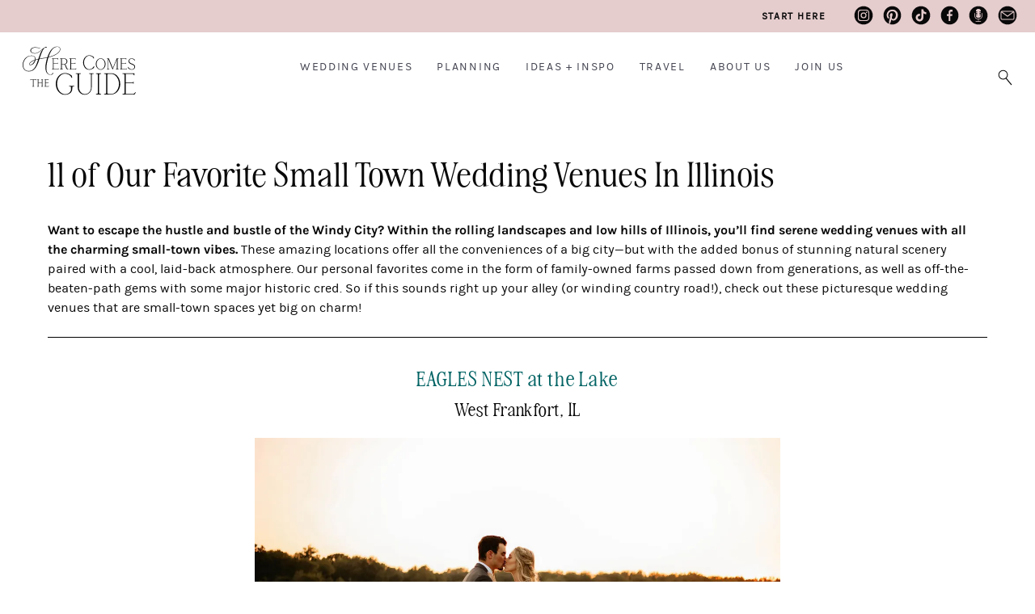

--- FILE ---
content_type: text/html; charset=UTF-8
request_url: https://www.herecomestheguide.com/wedding-ideas/illinois-small-town-wedding-venues
body_size: 17246
content:




<!DOCTYPE html>

<!--# if expr="$HTTP_COOKIE=/fonts\-loaded\=1/" -->
<html class="fonts-loaded" lang="en" prefix="og: http://ogp.me/ns# fb: http://ogp.me/ns/fb#">
<!--# else -->
<html lang="en" prefix="og: http://ogp.me/ns# fb: http://ogp.me/ns/fb#">
<!--# endif -->

	<head>
				<script src="https://cmp.gatekeeperconsent.com/min.js" data-cfasync="false"></script>
		<script src="https://the.gatekeeperconsent.com/cmp.min.js" data-cfasync="false"></script>
		
				<script async src="//www.ezojs.com/ezoic/sa.min.js"></script>
		<script>
			window.ezstandalone = window.ezstandalone || {};
			ezstandalone.cmd = ezstandalone.cmd || [];
		</script>

		<link rel="dns-prefetch" href="https://hctg-images.imgix.net/">
		<link rel="preconnect" href="https://hctg-images.imgix.net/" crossorigin>
		<link rel="home" href="https://www.herecomestheguide.com/" />

		<meta http-equiv="X-UA-Compatible" content="IE=edge,chrome=1">
		<meta http-equiv="Content-Type" content="text/html; charset=utf-8">
		<meta name="viewport" content="width=device-width, initial-scale=1.0, maximum-scale=1.0, user-scalable=0">
		<meta name="robots" content="max-image-preview:large">

				<link rel="apple-touch-icon" sizes="57x57" href="https://www.herecomestheguide.com/img/site/apple-touch-icon-57x57.png">
		<link rel="apple-touch-icon" sizes="60x60" href="https://www.herecomestheguide.com/img/site/apple-touch-icon-60x60.png">
		<link rel="apple-touch-icon" sizes="72x72" href="https://www.herecomestheguide.com/img/site/apple-touch-icon-72x72.png">
		<link rel="apple-touch-icon" sizes="76x76" href="https://www.herecomestheguide.com/img/site/apple-touch-icon-76x76.png">
		<link rel="apple-touch-icon" sizes="114x114" href="https://www.herecomestheguide.com/img/site/apple-touch-icon-114x114.png">
		<link rel="apple-touch-icon" sizes="120x120" href="https://www.herecomestheguide.com/img/site/apple-touch-icon-120x120.png">
		<link rel="apple-touch-icon" sizes="144x144" href="https://www.herecomestheguide.com/img/site/apple-touch-icon-144x144.png">
		<link rel="apple-touch-icon" sizes="152x152" href="https://www.herecomestheguide.com/img/site/apple-touch-icon-152x152.png">

		<meta name="apple-mobile-web-app-capable" content="yes">
		<meta name="apple-mobile-web-app-status-bar-style" content="black-translucent">
		<meta name="apple-mobile-web-app-title" content="devmode">
		<link rel="icon" type="image/png" sizes="228x228" href="https://www.herecomestheguide.com/img/site/coast-228x228.png">
		<meta name="msapplication-TileColor" content="#FFFFFF">
		<meta name="msapplication-TileImage" content="https://www.herecomestheguide.com/img/site/mstile-144x144.png">
		<meta name="msapplication-config" content="https://www.herecomestheguide.com/img/site/browserconfig.xml">
		<link rel="yandex-tableau-widget" href="https://www.herecomestheguide.com/img/site/yandex-browser-manifest.json">
		<link rel="icon" type="image/png" sizes="32x32" href="https://www.herecomestheguide.com/img/site/favicon-32x32.png">
		<link rel="icon" type="image/png" sizes="16x16" href="https://www.herecomestheguide.com/img/site/favicon-16x16.png">
		<link rel="shortcut icon" href="https://www.herecomestheguide.com/img/site/favicon.ico">
		<link rel="manifest" href="https://www.herecomestheguide.com/webappmanifest.json" crossorigin="use-credentials">
		<meta name="theme-color" content="#58595b">

										
				<meta name="p:domain_verify" content="f1ff935f96f2ba6de906984b68d15481"/>
		
				
							
		
				<style> 			.nav-placeholder {
				height: 100px;
				}
			@media (max-width: 768px) {
				.nav-placeholder {
					height: 65px;
				}
			}
			.topnav-placeholder {
				height: 40px;
			}
			@media (max-width: 768px) {
				.topnav-placeholder {
					height: 0px;
				}
			}
		</style>

		<link rel="stylesheet" href="/css/app.css">

						

				
	<title>11 of Our Favorite Small Town Illinois Wedding Venues | See Prices</title>
<script>window.dataLayer = window.dataLayer || [];
function gtag(){dataLayer.push(arguments)};
gtag('js', new Date());
gtag('config', 'UA-1782998-5', {'send_page_view': false,'anonymize_ip': false,'link_attribution': false,'allow_display_features': false});
</script>
<script>dl = [];
(function(w,d,s,l,i){w[l]=w[l]||[];w[l].push({'gtm.start':
new Date().getTime(),event:'gtm.js'});var f=d.getElementsByTagName(s)[0],
j=d.createElement(s),dl=l!='dataLayer'?'&l='+l:'';j.async=true;j.src=
'https://www.googletagmanager.com/gtm.js?id='+i+dl;f.parentNode.insertBefore(j,f);
})(window,document,'script','dl','GTM-K23NM8G');
</script><meta name="keywords" content="weddings, brides, wedding venues, wedding ideas, checklists">
<meta name="description" content="Host your small-town Illinois wedding at a family-owned venue surrounded by lush meadows, a historic and rustic farm venue, a cozy cabin getaway, and…">
<meta name="referrer" content="no-referrer-when-downgrade">
<meta name="robots" content="all">
<meta content="8554093942" property="fb:profile_id">
<meta content="en" property="og:locale">
<meta content="Here Comes The Guide" property="og:site_name">
<meta content="website" property="og:type">
<meta content="https://www.herecomestheguide.com/wedding-ideas/illinois-small-town-wedding-venues" property="og:url">
<meta content="11 of Our Favorite Small Town Illinois Wedding Venues | See Prices" property="og:title">
<meta content="Host your small-town Illinois wedding at a family-owned venue surrounded by lush meadows, a historic and rustic farm venue, a cozy cabin getaway, and…" property="og:description">
<meta content="https://s3.us-west-2.amazonaws.com/images.herecomestheguide.com/images/articles/_1200x630_crop_center-center_82_none/EAGLES-NEST-at-the-Lake-2022_11_08.jpg?v=1738792031" property="og:image">
<meta content="1200" property="og:image:width">
<meta content="630" property="og:image:height">
<meta content="Wedding reception image with Here Comes The Guide logo in the center" property="og:image:alt">
<meta content="https://www.pinterest.com/hctg" property="og:see_also">
<meta content="https://www.instagram.com/herecomestheguide/" property="og:see_also">
<meta content="https://www.linkedin.com/company/here-comes-the-guide/" property="og:see_also">
<meta content="https://www.facebook.com/HereComesTheGuide" property="og:see_also">
<meta content="https://twitter.com/hctg" property="og:see_also">
<meta name="twitter:card" content="summary_large_image">
<meta name="twitter:site" content="@hctg">
<meta name="twitter:creator" content="@hctg">
<meta name="twitter:title" content="11 of Our Favorite Small Town Illinois Wedding Venues | See Prices">
<meta name="twitter:description" content="Host your small-town Illinois wedding at a family-owned venue surrounded by lush meadows, a historic and rustic farm venue, a cozy cabin getaway, and…">
<meta name="twitter:image" content="https://s3.us-west-2.amazonaws.com/images.herecomestheguide.com/images/articles/_800x418_crop_center-center_82_none/EAGLES-NEST-at-the-Lake-2022_11_08.jpg?v=1738792032">
<meta name="twitter:image:width" content="800">
<meta name="twitter:image:height" content="418">
<meta name="twitter:image:alt" content="Wedding reception image with Here Comes The Guide logo in the center">
<meta name="google-site-verification" content="gF5p2RBtj0WFH4NIbXMO3vIPv6eo2tD9HWPNYuYF-Hc">
<meta name="msvalidate.01" content="B440C4FC75374D5DF1117E483D0BF77A">
<meta name="p:domain_verify" content="f1ff935f96f2ba6de906984b68d15481">
<link href="https://www.herecomestheguide.com/wedding-ideas/illinois-small-town-wedding-venues" rel="canonical">
<link href="https://www.herecomestheguide.com/" rel="home"></head>
	<body class="loading detail_wide "><script async src="https://www.googletagmanager.com/gtag/js?id=UA-1782998-5"></script>

<noscript><iframe src="https://www.googletagmanager.com/ns.html?id=GTM-K23NM8G"
height="0" width="0" style="display:none;visibility:hidden"></iframe></noscript>


		<div class="topnav-placeholder">
	<div class="topnav hidden">
		<ul class="social">
			<li><a href="https://www.instagram.com/herecomestheguide/"><i class="icon-instagram"></i></a></li>
			<li><a href="https://www.pinterest.com/hctg"><i class="icon-pinterest"></i></a></li>
			<li><a href="https://www.tiktok.com/@herecomestheguide"><i class="icon-tiktok"></i></a></li>
			<li><a href="https://www.facebook.com/HereComesTheGuide" ><i class="icon-facebook"></i></a></li>
			<li><a href="https://theguidegalspodcast.com/" ><i class="icon-podcast"></i></a></li>
			<li><a href="mailto:info@herecomestheguide.com"><i class="icon-email-2023"></i></a></li>
		</ul>
	<a href="/wedding-ideas/start-here">Start Here</a>
	</div>
</div>
<div class="nav-placeholder">
	<nav id="main-navigation" class="navigation hidden">

		<div class="nav-header">
			<a class="nav-logo" href="https://www.herecomestheguide.com/">
				<span>Here Comes the Guide</span>
			</a>
			<div class="nav-toggle"></div>
		</div>

				<div class="nav-search">
			<div class="nav-search-button">
				<i class="nav-search-icon"></i>
			</div>
			<form id="navSearch" action="https://www.herecomestheguide.com/search">
				<div class="nav-search-inner">
					<input id="nav-search-input" type="search" name="q" autocomplete="off" placeholder="Type and hit ENTER"/>
				</div>
			</form>
		</div>
		
		<div class="nav-menus-wrapper">

			<div class="topnav-mobile">
				<div class="svg-image">
					<svg width="89" height="85" viewBox="0 0 89 85" fill="none" xmlns="http://www.w3.org/2000/svg">
					<g opacity="0.25">
						<path d="M0.0107143 63.0156V67.4982C5.44286 64.0648 10.1357 60.9855 13.8964 58.3559C13.9929 59.405 14.175 60.7402 14.4429 62.348C15.7071 69.9235 18.5036 75.8504 22.7357 79.9651C26.9786 84.0799 32.7429 85.5241 39.8464 84.257C51.975 82.0497 62.0571 76.1501 69.8464 66.599C77.6357 57.0342 82.9929 45.562 85.7679 32.482C88.0929 21.5275 88.6821 10.6275 87.5893 0H83.6036C84.6643 9.8645 84.2679 20.0015 82.3714 30.2339C80.1107 42.4691 75.6321 53.3827 69.0536 62.675C62.4964 71.9536 53.8929 78.0849 43.4893 80.9053C36.0964 82.9081 30.3321 82.3767 26.3357 79.3247C22.35 76.2728 19.7464 71.2315 18.6 64.3645C18.1821 61.8575 17.9571 58.8191 17.9357 55.3039C28.9714 46.7474 36.9 38.4634 41.4857 30.6971C46.1464 22.8083 48.0857 16.2819 47.25 11.2679C46.8964 9.16962 46.1357 7.5755 45 6.52637C43.8643 5.47725 42.3964 5.00037 40.6286 5.15025C35.2714 5.92687 30.4393 8.8835 26.2714 13.8975C22.125 18.8706 18.9214 25.1245 16.7464 32.4548C14.6036 39.6896 13.5643 46.9518 13.6393 54.0504C9.38571 57.0615 4.78929 60.0726 0 63.0156H0.0107143ZM25.5536 23.5712C29.7536 14.9739 34.6393 9.8645 40.0607 8.40662C41.2393 8.09325 42.2893 8.21587 43.1571 8.78812C44.0143 9.34675 44.55 10.3686 44.8179 11.9355C45.4821 15.914 43.7036 21.4321 39.5357 28.3672C35.4 35.2206 28.2107 42.6735 18.1393 50.5488C18.9643 41.0521 21.4607 31.9779 25.5536 23.5849V23.5712Z" fill="#F5DAD3"/>
					</g>
					</svg>
				</div>

				<a class="nav-logo" href="https://www.herecomestheguide.com/">
				<span>Here Comes the Guide</span>
				</a>
			</div>

						<ul class="nav-menu nav-menu-centered">
									<li>
						<a href="">Wedding Venues</a>
												<ul class="nav-dropdown">															<li>
									<a href="https://www.herecomestheguide.com/wedding-venues" >By State</a>
								</li>
															<li>
									<a href="https://www.herecomestheguide.com/wedding-venues/by-style" >By Style</a>
								</li>
															<li>
									<a href="https://www.herecomestheguide.com/wedding-venues/outdoor" >Outdoor</a>
								</li>
															<li>
									<a href="https://www.herecomestheguide.com/wedding-venues/elopement" >Elopement</a>
								</li>
															<li>
									<a href="https://www.herecomestheguide.com/wedding-venues/deals" >Deals</a>
								</li>
													</ul>					</li>
									<li>
						<a href="">Planning</a>
												<ul class="nav-dropdown">															<li>
									<a href="https://www.herecomestheguide.com/wedding-ideas/category/checklists" >Checklists &amp; Timelines</a>
								</li>
															<li>
									<a href="https://www.herecomestheguide.com/wedding-ideas/category/questions-to-ask-your" >Questions to Ask</a>
								</li>
															<li>
									<a href="https://www.herecomestheguide.com/wedding-ideas/category/printable" >Free Printables</a>
								</li>
															<li>
									<a href="https://www.herecomestheguide.com/wedding-ideas/category/budget-wedding-ideas" >Wedding Budget</a>
								</li>
															<li>
									<a href="https://www.herecomestheguide.com/wedding-ideas/the-ultimate-guide-to-choosing-your-wedding-vendors" >Choosing Vendors</a>
								</li>
															<li>
									<a href="https://www.herecomestheguide.com/wedding-ideas/start-here" >Engaged? Start Here</a>
								</li>
													</ul>					</li>
									<li>
						<a href="">Ideas + Inspo</a>
												<ul class="nav-dropdown">															<li>
									<a href="https://www.herecomestheguide.com/wedding-ideas" >Wedding Ideas</a>
								</li>
															<li>
									<a href="https://www.herecomestheguide.com/best" >Curated Venues</a>
								</li>
															<li>
									<a href="https://www.herecomestheguide.com/real-wedding" >Real Wedding Galleries</a>
								</li>
													</ul>					</li>
									<li>
						<a href="">Travel</a>
												<ul class="nav-dropdown">															<li>
									<a href="https://www.herecomestheguide.com/about/here-comes-the-getaway" >Plan Your Travel</a>
								</li>
													</ul>					</li>
									<li>
						<a href="">About Us</a>
												<ul class="nav-dropdown">															<li>
									<a href="https://www.herecomestheguide.com/about/about-here-comes-the-guide" >About Us</a>
								</li>
															<li>
									<a href="https://www.herecomestheguide.com/about/how-we-built-our-dream-company" >Our Brand Story</a>
								</li>
															<li>
									<a href="https://www.herecomestheguide.com/about/staff" >Staff</a>
								</li>
															<li>
									<a href="https://www.herecomestheguide.com/about/our-core-values" >Our Core Values</a>
								</li>
													</ul>					</li>
									<li>
						<a href="">Join Us</a>
												<ul class="nav-dropdown">															<li>
									<a href="https://www.herecomestheguide.com/wedding-ideas/start-here" >Engaged Couples</a>
								</li>
															<li>
									<a href="https://www.herecomestheguide.com/about/advertise-your-wedding-venue" >Wedding Venues</a>
								</li>
															<li>
									<a href="https://www.herecomestheguide.com/about/the-venue-business-boot-camp" >Venue Business Tips</a>
								</li>
															<li>
									<a href="https://www.herecomestheguide.com/careers" >Careers</a>
								</li>
													</ul>					</li>
							</ul>

			<ul class="topnav-mobile">
				<li><a href="/wedding-ideas/start-here"><span><i class="icon-medium-arrow-right"></i></span> engaged? start here</a></li>
			</ul>

			<ul class="nav-menu nav-menu-social custom">
				<li><a href="https://www.instagram.com/herecomestheguide/"><i class="icon-instagram"></i></a></li>
				<li><a href="https://www.pinterest.com/hctg"><i class="icon-pinterest"></i></a></li>
				<li><a href="https://www.tiktok.com/@herecomestheguide"><i class="icon-tiktok"></i></a></li>
				<li><a href="https://www.facebook.com/HereComesTheGuide" ><i class="icon-facebook"></i></a></li>
				<li><a href="https://theguidegalspodcast.com/" ><i class="icon-podcast"></i></a></li>
				<li><a href="mailto:info@herecomestheguide.com"><i class="icon-email-2023"></i></a></li>
			</ul>

	<div class="bottomnav-mobile">
				<div class="svg-image">
					<svg width="104" height="82" viewBox="0 0 104 82" fill="none" xmlns="http://www.w3.org/2000/svg">
					<path opacity="0.25" d="M100.227 87.5594L100.14 87.9501C99.7155 89.8428 98.8568 91.3275 97.5905 92.3693C96.3242 93.4025 94.6677 93.9321 92.6642 93.9321C91.4933 93.9321 90.3831 93.8019 89.3423 93.5501C86.3501 92.786 83.8609 90.6589 81.9354 87.2121C79.9927 83.7566 79.0126 78.7731 79.0126 72.4177C79.0126 66.8699 79.8279 60.2627 81.4411 52.7874C82.7334 46.953 84.1992 41.3617 85.8037 36.1611C92.8029 34.4073 98.9002 32.3757 104 30.0923V28.5035C99.0563 30.7348 93.1412 32.7317 86.3154 34.4681C91.2244 19.4306 97.1395 9.31594 104 4.19347V2.21395C101.381 3.742 98.8395 5.86045 96.4023 8.56927C90.9122 14.6728 86.1766 23.7196 82.3257 35.4579C77.8938 36.4824 72.3343 37.4895 65.8034 38.4445C62.9152 38.8265 59.7495 39.3561 56.3843 40.042C60.4867 27.4356 63.9299 18.3106 66.6013 12.9277C69.2639 7.57083 71.8225 4.26293 74.1903 3.10821C76.3413 3.10821 77.9545 2.87379 79.1253 2.41364C80.3656 1.92744 80.9727 1.38914 80.9727 0.772711C80.9727 0.573021 80.834 0.390696 80.5477 0.225736C80.2962 0.0781393 79.9666 0 79.5677 0C78.232 0 76.3846 0.720618 74.0776 2.15317C72.8807 2.36154 71.5276 3.02139 70.0619 4.1327C68.5874 5.24401 66.6186 6.91098 64.2075 9.10757C61.1459 11.8338 58.5266 14.039 56.4103 15.6713C54.2767 17.3122 51.8222 18.7708 49.1075 20.0297C46.4015 21.2799 43.6 21.9137 40.7726 21.9137C40.018 21.9137 39.4803 21.8877 39.1073 21.8182C35.4906 21.5057 32.6805 20.4812 30.7551 18.7968C28.847 17.1299 27.8756 15.159 27.8756 12.9538C27.8756 11.3215 28.4567 9.71532 29.6102 8.19594C30.7637 6.67657 32.481 5.41766 34.7187 4.46262C36.9564 3.50759 39.6884 3.02139 42.8281 3.02139C47.3989 3.02139 52.5334 4.09797 58.0929 6.21641L58.3531 6.31192V5.13115L58.2317 5.08774C52.5074 2.81301 47.104 1.66697 42.169 1.66697C38.7344 1.66697 35.7161 2.19658 33.2096 3.23844C30.6944 4.2803 28.7689 5.67812 27.4766 7.3885C26.1756 9.09888 25.5251 10.9395 25.5251 12.8583C25.5251 15.3066 26.6613 17.5206 28.9077 19.4306C31.1454 21.332 34.3718 22.4954 38.4915 22.8861C38.9425 22.9556 39.6104 22.9903 40.4864 22.9903C43.6174 22.9903 46.7224 22.2784 49.732 20.8806C52.7242 19.4827 55.4302 17.8331 57.7633 15.9838C60.0964 14.1345 62.7938 11.7903 65.7687 9.01206C66.4538 8.38695 67.087 7.80524 67.6681 7.28432C67.0089 7.99625 66.3758 8.76028 65.7687 9.58508C63.5223 12.6065 61.3453 16.6176 59.2985 21.5057C57.269 26.3416 54.9445 32.8445 52.4033 40.8408C48.7259 41.7698 45.6122 42.6119 43.1404 43.3586C43.1837 42.9245 43.2011 42.3602 43.2011 41.6743C43.2011 38.4619 42.273 35.7531 40.443 33.6173C38.6043 31.4814 35.7682 30.2573 31.9867 29.9968C25.5425 29.5627 19.8355 30.8476 14.9959 33.869C10.1563 36.8904 6.40947 40.9623 3.85089 45.9719C1.2923 50.9729 0 56.2082 0 61.539C0 65.5068 0.763239 69.2054 2.2637 72.5219C3.76416 75.8472 6.10591 78.5473 9.20223 80.5356C12.3072 82.5238 16.1321 83.5309 20.5728 83.5309C29.0118 83.5309 35.8983 80.2664 41.0588 73.8156C46.1933 67.4081 50.5559 58.5437 54.0425 47.4653L54.7017 45.4163C55.1787 43.8101 55.569 42.5685 55.8812 41.7264C59.602 40.9537 63.3662 40.3112 67.0783 39.7989C71.4062 39.1651 76.3673 38.2709 81.8227 37.1422C80.3743 41.709 79.1167 46.4234 78.0846 51.1552C76.5928 57.8317 75.8382 64.0655 75.8382 69.6916C75.8382 76.8283 77.0091 82.5238 79.3248 86.6304C81.6492 90.7458 84.6762 93.3243 88.3189 94.3054C89.8887 94.7656 91.4759 95 93.0458 95C95.3789 95 97.3564 94.5138 98.9435 93.5588C100.557 92.5864 101.372 91.4316 101.372 90.138C101.372 89.3827 101.077 88.6186 100.487 87.8806L100.236 87.5681L100.227 87.5594ZM50.686 46.1629C48.2749 53.838 45.8377 60.228 43.4526 65.1768C41.0761 70.0909 37.9625 74.1455 34.1983 77.2277C30.4428 80.3011 25.7333 81.8552 20.1998 81.8552C14.3021 81.8552 9.75732 79.9452 6.69569 76.1858C3.62539 72.4091 2.06421 67.5731 2.06421 61.7995C2.06421 56.8507 3.19173 51.9539 5.41206 47.2309C7.63239 42.5164 10.8848 38.5748 15.074 35.5273C19.2544 32.4799 24.2155 30.9432 29.827 30.9432C33.808 30.9432 36.7396 31.794 38.5349 33.4697C40.3216 35.1453 41.2323 37.4808 41.2323 40.3893C41.2323 41.4485 41.0848 42.7075 40.7899 44.14C34.3631 46.406 29.5668 48.8891 26.5226 51.5372C23.4349 54.22 21.8737 56.6597 21.8737 58.7868C21.8737 59.6724 22.1253 60.4104 22.6283 60.9573C23.1227 61.513 23.8339 61.8603 24.7619 61.9905C27.5894 62.2596 30.3388 61.5911 32.9147 60.0196C35.4819 58.4569 37.6763 56.269 39.4282 53.5341C41.1542 50.8339 42.3251 47.9949 42.8888 45.1124C45.6729 44.2529 48.6738 43.4454 51.7875 42.6988L50.6687 46.1716L50.686 46.1629ZM40.2869 46.0414C39.0379 49.8094 36.9737 53.2128 34.1376 56.1648C31.2321 59.1948 28.2745 60.7316 25.343 60.7316C24.7012 60.7316 24.1808 60.5666 23.7818 60.2367C23.3915 59.9155 23.2007 59.4379 23.2007 58.7781C23.2007 57.0938 24.5971 55.0448 27.3378 52.6919C30.0612 50.3651 34.4151 48.1251 40.2869 46.0414Z" fill="#F5DAD3"/>
					</svg>
					</path>
				</div>
			</div>

		</div>

	</nav>
</div>

							<span id="blitz-inject-1" class=" blitz-inject" data-blitz-id="1" data-blitz-uri="/_dynamic" data-blitz-params="action=blitz/include/dynamic&amp;index=2192713234" data-blitz-property=""></span>
		
		
		<div id="wrapper">
			<main id="content" role="main">
									

      

<header>
	<h1><span>11 of Our Favorite Small Town Wedding Venues In Illinois</span></h1></header>
      <h2></h2>



<div class="row">
	<p><strong>Want to </strong><strong>escape</strong><strong> the </strong><strong>hustle and bustle of the</strong> <strong>Windy City? </strong><strong>Within the </strong><strong>rolling landscapes and low hills of Illinois, you’ll find serene wedding venues with all the charming small-town vibes. </strong>These amazing locations offer all the conveniences of a big city—but with the added bonus of stunning natural scenery paired with a cool, laid-back atmosphere. Our personal favorites come in the form of family-owned farms passed down from generations, as well as off-the-beaten-path gems with some major historic cred. So if this sounds right up your alley (or winding country road!), check out these picturesque wedding venues that are small-town spaces yet big on charm!</p>
</div>
      <hr>
      


<div id="original" class="row center">

	


		
		
		
													
																						
		<div class="narrow-column">

			<h2 class="m-t-1 m-b-0"><a href="https://www.herecomestheguide.com/wedding-venues/illinois/eagles-nest-at-the-lake" onclick='gtag("event", "Click", { "event_category": "Internal Links", "event_action":"click","event_label":"Title Click - West Frankfort, IL - EAGLES NEST at the Lake" });' target="_blank">EAGLES NEST at the Lake</a></h2>


	        			<h3 class="m-t-xs">West Frankfort, IL</h3>

												
										
							<div class="captionedImage m-t-1 m-b-1">
					<a href="https://www.herecomestheguide.com/wedding-venues/illinois/eagles-nest-at-the-lake" onclick='gtag("event", "Click", { "event_category": "Internal Links", "event_action":"click","event_label":"Image Click - West Frankfort, IL - EAGLES NEST at the Lake" });' target="_blank">
						
  	
    
  
                            
            						    
  			
  
  
      
              <img data-sizes="auto"
              src="data:image/svg+xml;charset=utf-8,%3Csvg%20xmlns%3D%27http%3A%2F%2Fwww.w3.org%2F2000%2Fsvg%27%20width%3D%272005%27%20height%3D%271325%27%20style%3D%27background%3Atransparent%27%2F%3E"
              data-srcset="https://hctg-images.imgix.net/images/articles/EAGLES-NEST-at-the-Lake-2022_11_08_2022-11-08-151738_rozx.jpg?auto=format%2Ccompress&amp;crop=focalpoint&amp;dpr=3&amp;fit=max&amp;fm=jpg&amp;fp-x=0.5&amp;fp-y=0.5&amp;w=400&amp;s=d206a36228dbac30bf2edc5442ac6b93 400w, https://hctg-images.imgix.net/images/articles/EAGLES-NEST-at-the-Lake-2022_11_08_2022-11-08-151738_rozx.jpg?auto=format%2Ccompress&amp;crop=focalpoint&amp;fit=max&amp;fm=jpg&amp;fp-x=0.5&amp;fp-y=0.5&amp;w=190&amp;s=df7a3a1df0b04e93711812e82039d3a2 190w"
              class="o-media lazyload"
              alt=""
              data-pin-url=""
              data-pin-media="https://hctg-images.imgix.net/images/articles/EAGLES-NEST-at-the-Lake-2022_11_08_2022-11-08-151738_rozx.jpg?fit=clip&amp;q=80&amp;w=1000&amp;s=00a00c4a37e977aa538fe39ed0a1ed82" />
      
  
													<div class="caption p-l-sm">
								
							</div>
											</a>
				</div>
			
			<div class="indented-list">
				<p><strong>Fab Features:</strong> a lakeside wedding and event venue nestled in the heart of southern illinois • hold your ceremony on the Lakeside Stage featuring a gorgeous water view • make your celebration last all weekend and stay in Eagle’s Hideaway, the four bedroom cottage on-site</p>

								    <strong>Catering:</strong>

				    						Preferred list
										<br />
				
								    <strong>Price:</strong>
				    						$ &bull; 
											$$
												</div>

							<a href="https://www.herecomestheguide.com/wedding-venues/illinois/eagles-nest-at-the-lake" onclick='gtag("event", "Click", { "event_category": "Internal Links", "event_action":"click","event_label":"Button Click - West Frankfort, IL - EAGLES NEST at the Lake" });' class="m-t-xs m-b-1 clickHereButton whitebutton" target="_blank">
				Click Here for More Info</a>
			</div><!--narrow-column-->



				<hr />

		









	<!--row.disabled(true)-->
	


		
		
		
													
																						
		<div class="narrow-column">

			<h2 class="m-t-1 m-b-0"><a href="https://www.herecomestheguide.com/wedding-venues/illinois/grizzly-jacks-grand-bear-resort" onclick='gtag("event", "Click", { "event_category": "Internal Links", "event_action":"click","event_label":"Title Click - North Utica, IL - Grand Bear Resort at Starved Rock" });' target="_blank">Grand Bear Resort at Starved Rock</a></h2>


	        			<h3 class="m-t-xs">North Utica, IL</h3>

												
										
							<div class="captionedImage m-t-1 m-b-1">
					<a href="https://www.herecomestheguide.com/wedding-venues/illinois/grizzly-jacks-grand-bear-resort" onclick='gtag("event", "Click", { "event_category": "Internal Links", "event_action":"click","event_label":"Image Click - North Utica, IL - Grand Bear Resort at Starved Rock" });' target="_blank">
						
  	
    
  
                            
            						    
  			
  
  
      
              <img data-sizes="auto"
              src="data:image/svg+xml;charset=utf-8,%3Csvg%20xmlns%3D%27http%3A%2F%2Fwww.w3.org%2F2000%2Fsvg%27%20width%3D%271600%27%20height%3D%271067%27%20style%3D%27background%3Atransparent%27%2F%3E"
              data-srcset="https://hctg-images.imgix.net/images/venues/grizzly-jacks-grand-bear-resort/20230524GrandBearResort15.jpg?auto=format%2Ccompress&amp;crop=focalpoint&amp;dpr=3&amp;fit=max&amp;fm=jpg&amp;fp-x=0.5&amp;fp-y=0.5&amp;w=400&amp;s=20d5fe5c7e3fa315438581d935eacc67 400w, https://hctg-images.imgix.net/images/venues/grizzly-jacks-grand-bear-resort/20230524GrandBearResort15.jpg?auto=format%2Ccompress&amp;crop=focalpoint&amp;fit=max&amp;fm=jpg&amp;fp-x=0.5&amp;fp-y=0.5&amp;w=190&amp;s=b8e1049a27fc9eb3da6d9e009b5767ee 190w"
              class="o-media lazyload"
              alt=""
              data-pin-url=""
              data-pin-media="https://hctg-images.imgix.net/images/venues/grizzly-jacks-grand-bear-resort/20230524GrandBearResort15.jpg?fit=clip&amp;q=80&amp;w=1000&amp;s=f61cb66871d8f6738dd40772ba83c7b1" />
      
  
													<div class="caption p-l-sm">
								<a href="https://carissamennen.com/" target="_blank" style="color:#ccc;">
									Carissa Mennen Photography
								</a>
							</div>
											</a>
				</div>
			
			<div class="indented-list">
				<p><strong>Fab Features:</strong><span> relaxing resort surrounded by nature • ten unique event spaces provide lots of flexibility, from the Grand Ballroom to the outdoor pavilion to the canyon deck • endless amenities for destination weddings like a year-round indoor waterpark, cave arcade, and mini golf!</span></p>

								    <strong>Catering:</strong>

				    						In-house
										<br />
				
								    <strong>Price:</strong>
				    						$ &bull; 
											$$
												</div>

							<a href="https://www.herecomestheguide.com/wedding-venues/illinois/grizzly-jacks-grand-bear-resort" onclick='gtag("event", "Click", { "event_category": "Internal Links", "event_action":"click","event_label":"Button Click - North Utica, IL - Grand Bear Resort at Starved Rock" });' class="m-t-xs m-b-1 clickHereButton whitebutton" target="_blank">
				Click Here for More Info</a>
			</div><!--narrow-column-->



				<hr />

		









	<!--row.disabled(true)-->
	


		
		
		
													
																						
		<div class="narrow-column">

			<h2 class="m-t-1 m-b-0"><a href="https://www.herecomestheguide.com/wedding-venues/illinois/legacy-farm" onclick='gtag("event", "Click", { "event_category": "Internal Links", "event_action":"click","event_label":"Title Click - Stonefort, IL - Legacy Farm" });' target="_blank">Legacy Farm</a></h2>


	        			<h3 class="m-t-xs">Stonefort, IL</h3>

												
										
							<div class="captionedImage m-t-1 m-b-1">
					<a href="https://www.herecomestheguide.com/wedding-venues/illinois/legacy-farm" onclick='gtag("event", "Click", { "event_category": "Internal Links", "event_action":"click","event_label":"Image Click - Stonefort, IL - Legacy Farm" });' target="_blank">
						
  	
    
  
                            
            						    
  			
  
  
      
              <img data-sizes="auto"
              src="data:image/svg+xml;charset=utf-8,%3Csvg%20xmlns%3D%27http%3A%2F%2Fwww.w3.org%2F2000%2Fsvg%27%20width%3D%272048%27%20height%3D%271365%27%20style%3D%27background%3Atransparent%27%2F%3E"
              data-srcset="https://hctg-images.imgix.net/images/venues/legacy-farm/20240417LegacyFarm17.jpeg?auto=format%2Ccompress&amp;crop=focalpoint&amp;dpr=3&amp;fit=max&amp;fm=jpg&amp;fp-x=0.5&amp;fp-y=0.5&amp;w=400&amp;s=3294dfdd514246a6fe1df2a387a93aca 400w, https://hctg-images.imgix.net/images/venues/legacy-farm/20240417LegacyFarm17.jpeg?auto=format%2Ccompress&amp;crop=focalpoint&amp;fit=max&amp;fm=jpg&amp;fp-x=0.5&amp;fp-y=0.5&amp;w=190&amp;s=ea516e3a226ca5431bd3be67192e4ade 190w"
              class="o-media lazyload"
              alt=""
              data-pin-url=""
              data-pin-media="https://hctg-images.imgix.net/images/venues/legacy-farm/20240417LegacyFarm17.jpeg?fit=clip&amp;q=80&amp;w=1000&amp;s=992205406ab02c9805a05cbb5b9f3a57" />
      
  
													<div class="caption p-l-sm">
								
							</div>
											</a>
				</div>
			
			<div class="indented-list">
				<p><strong>Fab Features</strong>: welcoming rustic retreat surrounded by the <span>Shawnee National Forest • multiple event venues include the white wooden Lakeview Pavilion, the pastoral Woodland site, shaded by mature trees, and the Grandview Pavilion with its centerpiece stone fireplace and French Country vibes • ample guest accommodations invite destination weddings, with ample time to enjoy the stunning surroundings</span></p>

								    <strong>Catering:</strong>

				    						Preferred list, 
											BYO
										<br />
				
								    <strong>Price:</strong>
				    						$ &bull; 
											$$
												</div>

							<a href="https://www.herecomestheguide.com/wedding-venues/illinois/legacy-farm" onclick='gtag("event", "Click", { "event_category": "Internal Links", "event_action":"click","event_label":"Button Click - Stonefort, IL - Legacy Farm" });' class="m-t-xs m-b-1 clickHereButton whitebutton" target="_blank">
				Click Here for More Info</a>
			</div><!--narrow-column-->



				<hr />

		









	<!--row.disabled(true)-->
	


		
		
		
													
																						
		<div class="narrow-column">

			<h2 class="m-t-1 m-b-0"><a href="https://www.herecomestheguide.com/wedding-venues/illinois/historic-bell-hill" onclick='gtag("event", "Click", { "event_category": "Internal Links", "event_action":"click","event_label":"Title Click - Cobden, IL - Historic Bell Hill" });' target="_blank">Historic Bell Hill</a></h2>


	        			<h3 class="m-t-xs">Cobden, IL</h3>

												
										
							<div class="captionedImage m-t-1 m-b-1">
					<a href="https://www.herecomestheguide.com/wedding-venues/illinois/historic-bell-hill" onclick='gtag("event", "Click", { "event_category": "Internal Links", "event_action":"click","event_label":"Image Click - Cobden, IL - Historic Bell Hill" });' target="_blank">
						
  	
    
  
                            
            						    
  			
  
  
      
              <img data-sizes="auto"
              src="data:image/svg+xml;charset=utf-8,%3Csvg%20xmlns%3D%27http%3A%2F%2Fwww.w3.org%2F2000%2Fsvg%27%20width%3D%273500%27%20height%3D%272333%27%20style%3D%27background%3Atransparent%27%2F%3E"
              data-srcset="https://hctg-images.imgix.net/images/venues/historic-bell-hill/20250114HistoricBellHill01.jpg?auto=format%2Ccompress&amp;crop=focalpoint&amp;dpr=3&amp;fit=max&amp;fm=jpg&amp;fp-x=0.5&amp;fp-y=0.5&amp;w=400&amp;s=ef0a049888dc897abe1ef93815f69924 400w, https://hctg-images.imgix.net/images/venues/historic-bell-hill/20250114HistoricBellHill01.jpg?auto=format%2Ccompress&amp;crop=focalpoint&amp;fit=max&amp;fm=jpg&amp;fp-x=0.5&amp;fp-y=0.5&amp;w=190&amp;s=80973326e24bbb4faf94f9b8a0f6e831 190w"
              class="o-media lazyload"
              alt=""
              data-pin-url=""
              data-pin-media="https://hctg-images.imgix.net/images/venues/historic-bell-hill/20250114HistoricBellHill01.jpg?fit=clip&amp;q=80&amp;w=1000&amp;s=94dcb6dbae604918de06efbe7cf9d3f2" />
      
  
													<div class="caption p-l-sm">
								
							</div>
											</a>
				</div>
			
			<div class="indented-list">
				<p style="text-align:center;"><strong>Fab Features: </strong><span>breathtaking panoramic views of the Shawnee National Forest • say “I do” on the manicured lawn or with a pre-Civil War barn backdrop • multiple event spaces can accommodate intimate to large-scale celebrations, with cozy accommodations in the historic mansion for relaxing wedding weekends</span></p>

								    <strong>Catering:</strong>

				    						Preferred list, 
											BYO
										<br />
				
								    <strong>Price:</strong>
				    						$ &bull; 
											$$
												</div>

							<a href="https://www.herecomestheguide.com/wedding-venues/illinois/historic-bell-hill" onclick='gtag("event", "Click", { "event_category": "Internal Links", "event_action":"click","event_label":"Button Click - Cobden, IL - Historic Bell Hill" });' class="m-t-xs m-b-1 clickHereButton whitebutton" target="_blank">
				Click Here for More Info</a>
			</div><!--narrow-column-->



				<hr />

		









	<!--row.disabled(true)-->
	


		
		
		
													
																						
		<div class="narrow-column">

			<h2 class="m-t-1 m-b-0"><a href="https://www.herecomestheguide.com/wedding-venues/illinois/epiphany-farms-estate" onclick='gtag("event", "Click", { "event_category": "Internal Links", "event_action":"click","event_label":"Title Click - Downs, IL - Epiphany Farms Estate" });' target="_blank">Epiphany Farms Estate</a></h2>


	        			<h3 class="m-t-xs">Downs, IL</h3>

												
										
							<div class="captionedImage m-t-1 m-b-1">
					<a href="https://www.herecomestheguide.com/wedding-venues/illinois/epiphany-farms-estate" onclick='gtag("event", "Click", { "event_category": "Internal Links", "event_action":"click","event_label":"Image Click - Downs, IL - Epiphany Farms Estate" });' target="_blank">
						
  	
    
  
                            
            						    
  			
  
  
      
              <img data-sizes="auto"
              src="data:image/svg+xml;charset=utf-8,%3Csvg%20xmlns%3D%27http%3A%2F%2Fwww.w3.org%2F2000%2Fsvg%27%20width%3D%275290%27%20height%3D%273527%27%20style%3D%27background%3Atransparent%27%2F%3E"
              data-srcset="https://hctg-images.imgix.net/images/venues/epiphany-farms-estate/20230623EpiphanyFarmsEstate18.jpg?auto=format%2Ccompress&amp;crop=focalpoint&amp;dpr=3&amp;fit=max&amp;fm=jpg&amp;fp-x=0.5&amp;fp-y=0.5&amp;w=400&amp;s=249352da7127bf0a5fa667d65f13e22c 400w, https://hctg-images.imgix.net/images/venues/epiphany-farms-estate/20230623EpiphanyFarmsEstate18.jpg?auto=format%2Ccompress&amp;crop=focalpoint&amp;fit=max&amp;fm=jpg&amp;fp-x=0.5&amp;fp-y=0.5&amp;w=190&amp;s=9474894d1cbe666ad66e8350b51acd6f 190w"
              class="o-media lazyload"
              alt=""
              data-pin-url=""
              data-pin-media="https://hctg-images.imgix.net/images/venues/epiphany-farms-estate/20230623EpiphanyFarmsEstate18.jpg?fit=clip&amp;q=80&amp;w=1000&amp;s=d8eac4b54821794cd1eb975b49a41d3c" />
      
  
													<div class="caption p-l-sm">
								<a href="https://www.haleyaphotography.com/" target="_blank" style="color:#ccc;">
									Haley A Photography
								</a>
							</div>
											</a>
				</div>
			
			<div class="indented-list">
				<p><strong>Fab Features:</strong> 70-acre working farm focused on organic and regenerative agricultural practices • dreamy al fresco ceremonies on the verdant lawns, set against the lush vines and rolling prairies beyond • delectable menu options from the <em>Epiphany Hospitality Group</em>, prepared with farm-fresh, seasonal ingredients</p>

								    <strong>Catering:</strong>

				    						In-house
										<br />
				
								    <strong>Price:</strong>
				    						$ &bull; 
											$$ &bull; 
											$$$
												</div>

							<a href="https://www.herecomestheguide.com/wedding-venues/illinois/epiphany-farms-estate" onclick='gtag("event", "Click", { "event_category": "Internal Links", "event_action":"click","event_label":"Button Click - Downs, IL - Epiphany Farms Estate" });' class="m-t-xs m-b-1 clickHereButton whitebutton" target="_blank">
				Click Here for More Info</a>
			</div><!--narrow-column-->



				<hr />

		









	<!--row.disabled(true)-->
	


		
		
		
													
																						
		<div class="narrow-column">

			<h2 class="m-t-1 m-b-0"><a href="https://www.herecomestheguide.com/wedding-venues/illinois/the-wagner-house" onclick='gtag("event", "Click", { "event_category": "Internal Links", "event_action":"click","event_label":"Title Click - Freeport, IL - The Wagner House" });' target="_blank">The Wagner House</a></h2>


	        			<h3 class="m-t-xs">Freeport, IL</h3>

												
										
							<div class="captionedImage m-t-1 m-b-1">
					<a href="https://www.herecomestheguide.com/wedding-venues/illinois/the-wagner-house" onclick='gtag("event", "Click", { "event_category": "Internal Links", "event_action":"click","event_label":"Image Click - Freeport, IL - The Wagner House" });' target="_blank">
						
  	
    
  
                            
            						    
  			
  
  
      
              <img data-sizes="auto"
              src="data:image/svg+xml;charset=utf-8,%3Csvg%20xmlns%3D%27http%3A%2F%2Fwww.w3.org%2F2000%2Fsvg%27%20width%3D%276016%27%20height%3D%274016%27%20style%3D%27background%3Atransparent%27%2F%3E"
              data-srcset="https://hctg-images.imgix.net/images/venues/the-wagner-house/20250402TheWagnerHouse09.jpg?auto=format%2Ccompress&amp;crop=focalpoint&amp;dpr=3&amp;fit=max&amp;fm=jpg&amp;fp-x=0.5&amp;fp-y=0.5&amp;w=400&amp;s=8f27dfa2cdf17368e61938acfa72d695 400w, https://hctg-images.imgix.net/images/venues/the-wagner-house/20250402TheWagnerHouse09.jpg?auto=format%2Ccompress&amp;crop=focalpoint&amp;fit=max&amp;fm=jpg&amp;fp-x=0.5&amp;fp-y=0.5&amp;w=190&amp;s=f9c3a948eb795b64fa85d5c157ca0cb1 190w"
              class="o-media lazyload"
              alt=""
              data-pin-url=""
              data-pin-media="https://hctg-images.imgix.net/images/venues/the-wagner-house/20250402TheWagnerHouse09.jpg?fit=clip&amp;q=80&amp;w=1000&amp;s=d5de2092d5b68c72d2836f946f61e64e" />
      
  
													<div class="caption p-l-sm">
								<a href="https://gallagherphotoco.com/" target="_blank" style="color:#ccc;">
									Gallagher Photo Co.
								</a>
							</div>
											</a>
				</div>
			
			<div class="indented-list">
				<p><strong>Fab Features: </strong><span>beautifully restored 1903 urban destination with a range of unique event spaces and independent businesses • The Green Room is timeless and industrial-chic, with exposed brick, beautiful windows, and polished wood floors • a built-in bar has a cool speakeasy vibe—or rent the actual speakeasy for a cool afterparty option</span></p>

								    <strong>Catering:</strong>

				    						In-house
										<br />
				
								    <strong>Price:</strong>
				    						$ &bull; 
											$$
												</div>

							<a href="https://www.herecomestheguide.com/wedding-venues/illinois/the-wagner-house" onclick='gtag("event", "Click", { "event_category": "Internal Links", "event_action":"click","event_label":"Button Click - Freeport, IL - The Wagner House" });' class="m-t-xs m-b-1 clickHereButton whitebutton" target="_blank">
				Click Here for More Info</a>
			</div><!--narrow-column-->



				<hr />

		









	<!--row.disabled(true)-->
	


		
		
		
													
																						
		<div class="narrow-column">

			<h2 class="m-t-1 m-b-0"><a href="https://www.herecomestheguide.com/wedding-venues/illinois/the-pavilion-at-orchard-ridge-farms-inspired-by-henricis" onclick='gtag("event", "Click", { "event_category": "Internal Links", "event_action":"click","event_label":"Title Click - Rockton, Illinois - The Pavilion at Orchard Ridge Farms" });' target="_blank">The Pavilion at Orchard Ridge Farms</a></h2>


	        			<h3 class="m-t-xs">Rockton, Illinois</h3>

												
										
							<div class="captionedImage m-t-1 m-b-1">
					<a href="https://www.herecomestheguide.com/wedding-venues/illinois/the-pavilion-at-orchard-ridge-farms-inspired-by-henricis" onclick='gtag("event", "Click", { "event_category": "Internal Links", "event_action":"click","event_label":"Image Click - Rockton, Illinois - The Pavilion at Orchard Ridge Farms" });' target="_blank">
						
  	
    
  
                            
            						    
  			
  
  
      
              <img data-sizes="auto"
              src="data:image/svg+xml;charset=utf-8,%3Csvg%20xmlns%3D%27http%3A%2F%2Fwww.w3.org%2F2000%2Fsvg%27%20width%3D%273600%27%20height%3D%272400%27%20style%3D%27background%3Atransparent%27%2F%3E"
              data-srcset="https://hctg-images.imgix.net/images/articles/The-Pavilion-at-Orchard-Ridge-Farms-2022_11_08.jpeg?auto=format%2Ccompress&amp;crop=focalpoint&amp;dpr=3&amp;fit=max&amp;fm=jpg&amp;fp-x=0.5&amp;fp-y=0.5&amp;w=400&amp;s=fc274a76211ed6eb393d7da3d13d7969 400w, https://hctg-images.imgix.net/images/articles/The-Pavilion-at-Orchard-Ridge-Farms-2022_11_08.jpeg?auto=format%2Ccompress&amp;crop=focalpoint&amp;fit=max&amp;fm=jpg&amp;fp-x=0.5&amp;fp-y=0.5&amp;w=190&amp;s=9973893edc185996e3a7f15b93e9279a 190w"
              class="o-media lazyload"
              alt=""
              data-pin-url=""
              data-pin-media="https://hctg-images.imgix.net/images/articles/The-Pavilion-at-Orchard-Ridge-Farms-2022_11_08.jpeg?fit=clip&amp;q=80&amp;w=1000&amp;s=5d353535f606274e873dfab1478f4d51" />
      
  
													<div class="caption p-l-sm">
								
							</div>
											</a>
				</div>
			
			<div class="indented-list">
				<p><strong>Fab Features:</strong> secluded yet glamorous country getaway • the Pavilion is appointed with a towering masonry fireplace, chandeliers hanging from timber beams, and state-of-the-art audiovisual enhancements • farm-to-fork cuisines provided by their exclusive caterer, <em>Henrici’s</em></p>

								    <strong>Catering:</strong>

				    						In-house
										<br />
				
								    <strong>Price:</strong>
				    						$ &bull; 
											$$ &bull; 
											$$$
												</div>

							<a href="https://www.herecomestheguide.com/wedding-venues/illinois/the-pavilion-at-orchard-ridge-farms-inspired-by-henricis" onclick='gtag("event", "Click", { "event_category": "Internal Links", "event_action":"click","event_label":"Button Click - Rockton, Illinois - The Pavilion at Orchard Ridge Farms" });' class="m-t-xs m-b-1 clickHereButton whitebutton" target="_blank">
				Click Here for More Info</a>
			</div><!--narrow-column-->



				<hr />

		









	<!--row.disabled(true)-->
	


		
		
		
													
																						
		<div class="narrow-column">

			<h2 class="m-t-1 m-b-0"><a href="https://www.herecomestheguide.com/wedding-venues/illinois/the-ink-house" onclick='gtag("event", "Click", { "event_category": "Internal Links", "event_action":"click","event_label":"Title Click - Edwardsville, IL - The Ink House" });' target="_blank">The Ink House</a></h2>


	        			<h3 class="m-t-xs">Edwardsville, IL</h3>

												
										
							<div class="captionedImage m-t-1 m-b-1">
					<a href="https://www.herecomestheguide.com/wedding-venues/illinois/the-ink-house" onclick='gtag("event", "Click", { "event_category": "Internal Links", "event_action":"click","event_label":"Image Click - Edwardsville, IL - The Ink House" });' target="_blank">
						
  	
    
  
                            
            						    
  			
  
  
      
              <img data-sizes="auto"
              src="data:image/svg+xml;charset=utf-8,%3Csvg%20xmlns%3D%27http%3A%2F%2Fwww.w3.org%2F2000%2Fsvg%27%20width%3D%271600%27%20height%3D%271068%27%20style%3D%27background%3Atransparent%27%2F%3E"
              data-srcset="https://hctg-images.imgix.net/images/articles/The-Ink-House-2022_11_08.jpg?auto=format%2Ccompress&amp;crop=focalpoint&amp;dpr=3&amp;fit=max&amp;fm=jpg&amp;fp-x=0.5&amp;fp-y=0.5&amp;w=400&amp;s=f3aa94b01bcc9e08537272e3a7e092a5 400w, https://hctg-images.imgix.net/images/articles/The-Ink-House-2022_11_08.jpg?auto=format%2Ccompress&amp;crop=focalpoint&amp;fit=max&amp;fm=jpg&amp;fp-x=0.5&amp;fp-y=0.5&amp;w=190&amp;s=d5c6a787b1fc3770da7a89fb6d339e2a 190w"
              class="o-media lazyload"
              alt=""
              data-pin-url=""
              data-pin-media="https://hctg-images.imgix.net/images/articles/The-Ink-House-2022_11_08.jpg?fit=clip&amp;q=80&amp;w=1000&amp;s=dcff47309653f5dc6cd30d4062ad1a74" />
      
  
													<div class="caption p-l-sm">
								
							</div>
											</a>
				</div>
			
			<div class="indented-list">
				<p><strong>Fab Features: </strong>an event space offering a balance of historical significance and contemporary charm in the heart of Downtown Edwardsville • say ‘I do’ in The Headliner, their large indoor space • guests can mingle in The Press Room that also boasts an in-house photo booth that lends an element of fun to any event held here</p>

								    <strong>Catering:</strong>

				    						Preferred list
										<br />
				
								    <strong>Price:</strong>
				    						$ &bull; 
											$$
												</div>

							<a href="https://www.herecomestheguide.com/wedding-venues/illinois/the-ink-house" onclick='gtag("event", "Click", { "event_category": "Internal Links", "event_action":"click","event_label":"Button Click - Edwardsville, IL - The Ink House" });' class="m-t-xs m-b-1 clickHereButton whitebutton" target="_blank">
				Click Here for More Info</a>
			</div><!--narrow-column-->



				<hr />

		









	<!--row.disabled(true)-->
	


		
		
		
													
																						
		<div class="narrow-column">

			<h2 class="m-t-1 m-b-0"><a href="https://www.herecomestheguide.com/wedding-venues/illinois/the-shores-of-turtle-creek" onclick='gtag("event", "Click", { "event_category": "Internal Links", "event_action":"click","event_label":"Title Click - Spring Grove, IL - The Shores of Turtle Creek" });' target="_blank">The Shores of Turtle Creek</a></h2>


	        			<h3 class="m-t-xs">Spring Grove, IL</h3>

												
										
							<div class="captionedImage m-t-1 m-b-1">
					<a href="https://www.herecomestheguide.com/wedding-venues/illinois/the-shores-of-turtle-creek" onclick='gtag("event", "Click", { "event_category": "Internal Links", "event_action":"click","event_label":"Image Click - Spring Grove, IL - The Shores of Turtle Creek" });' target="_blank">
						
  	
    
  
                            
            						    
  			
  
  
      
              <img data-sizes="auto"
              src="data:image/svg+xml;charset=utf-8,%3Csvg%20xmlns%3D%27http%3A%2F%2Fwww.w3.org%2F2000%2Fsvg%27%20width%3D%27640%27%20height%3D%27490%27%20style%3D%27background%3Atransparent%27%2F%3E"
              data-srcset="https://hctg-images.imgix.net/images/articles/The-Shores-of-Turtle-Creek-2022_11_08.jpg?auto=format%2Ccompress&amp;crop=focalpoint&amp;dpr=3&amp;fit=max&amp;fm=jpg&amp;fp-x=0.5&amp;fp-y=0.5&amp;w=400&amp;s=113bc67d56ecb178ebebb29ccfe4316d 400w, https://hctg-images.imgix.net/images/articles/The-Shores-of-Turtle-Creek-2022_11_08.jpg?auto=format%2Ccompress&amp;crop=focalpoint&amp;fit=max&amp;fm=jpg&amp;fp-x=0.5&amp;fp-y=0.5&amp;w=190&amp;s=5a16cf7fcc25e6e443853591a811396f 190w"
              class="o-media lazyload"
              alt=""
              data-pin-url=""
              data-pin-media="https://hctg-images.imgix.net/images/articles/The-Shores-of-Turtle-Creek-2022_11_08.jpg?fit=clip&amp;q=80&amp;w=1000&amp;s=a1354c90e5ee89921f32c60cb93e2785" />
      
  
													<div class="caption p-l-sm">
								
							</div>
											</a>
				</div>
			
			<div class="indented-list">
				<p><strong>Fab Features: </strong>exchange vows under a wooden arbor in a quiet glen shaded by oaks • plenty of al fresco photos ops, including mature trees, bountiful wildflowers, dozens of ponds, and a romantic footbridge that spans Turtle Creek • dinner and dancing in the gracious, lodge-inspired reception room, or outdoors on the sprawling lawn</p>

								    <strong>Catering:</strong>

				    						Preferred list
										<br />
				
								    <strong>Price:</strong>
				    						$ &bull; 
											$$
												</div>

							<a href="https://www.herecomestheguide.com/wedding-venues/illinois/the-shores-of-turtle-creek" onclick='gtag("event", "Click", { "event_category": "Internal Links", "event_action":"click","event_label":"Button Click - Spring Grove, IL - The Shores of Turtle Creek" });' class="m-t-xs m-b-1 clickHereButton whitebutton" target="_blank">
				Click Here for More Info</a>
			</div><!--narrow-column-->



				<hr />

		









	<!--row.disabled(true)-->
	


		
		
		
													
																						
		<div class="narrow-column">

			<h2 class="m-t-1 m-b-0"><a href="https://www.herecomestheguide.com/wedding-venues/illinois/a-pocket-full-of-sunshine" onclick='gtag("event", "Click", { "event_category": "Internal Links", "event_action":"click","event_label":"Title Click - Mount Vernon, IL - A Pocket Full of Sunshine" });' target="_blank">A Pocket Full of Sunshine</a></h2>


	        			<h3 class="m-t-xs">Mount Vernon, IL</h3>

												
										
							<div class="captionedImage m-t-1 m-b-1">
					<a href="https://www.herecomestheguide.com/wedding-venues/illinois/a-pocket-full-of-sunshine" onclick='gtag("event", "Click", { "event_category": "Internal Links", "event_action":"click","event_label":"Image Click - Mount Vernon, IL - A Pocket Full of Sunshine" });' target="_blank">
						
  	
    
  
                            
            						    
  			
  
  
      
              <img data-sizes="auto"
              src="data:image/svg+xml;charset=utf-8,%3Csvg%20xmlns%3D%27http%3A%2F%2Fwww.w3.org%2F2000%2Fsvg%27%20width%3D%273500%27%20height%3D%272333%27%20style%3D%27background%3Atransparent%27%2F%3E"
              data-srcset="https://hctg-images.imgix.net/images/articles/A-Pocket-Full-of-Sunshine-2022_11_08.jpeg?auto=format%2Ccompress&amp;crop=focalpoint&amp;dpr=3&amp;fit=max&amp;fm=jpg&amp;fp-x=0.5&amp;fp-y=0.5&amp;w=400&amp;s=a4da8fe04ace66294415850ef3426e20 400w, https://hctg-images.imgix.net/images/articles/A-Pocket-Full-of-Sunshine-2022_11_08.jpeg?auto=format%2Ccompress&amp;crop=focalpoint&amp;fit=max&amp;fm=jpg&amp;fp-x=0.5&amp;fp-y=0.5&amp;w=190&amp;s=9c3c48536c283e010ca5a40f87bb362c 190w"
              class="o-media lazyload"
              alt=""
              data-pin-url=""
              data-pin-media="https://hctg-images.imgix.net/images/articles/A-Pocket-Full-of-Sunshine-2022_11_08.jpeg?fit=clip&amp;q=80&amp;w=1000&amp;s=e7549a0272e5aa1d8981c696f69362d1" />
      
  
													<div class="caption p-l-sm">
								
							</div>
											</a>
				</div>
			
			<div class="indented-list">
				<p><strong>Fab Features: </strong>sweet, family-owned venue surrounded by lush meadows, a sparkling pond, and mature shade trees • the pretty whitewashed barn boasts features an attached covered patio that opens to a courtyard • choose from their wide collection of décor to make your unique vision come to life</p>

								    <strong>Catering:</strong>

				    						Preferred list
										<br />
				
								    <strong>Price:</strong>
				    						$ &bull; 
											$$
												</div>

							<a href="https://www.herecomestheguide.com/wedding-venues/illinois/a-pocket-full-of-sunshine" onclick='gtag("event", "Click", { "event_category": "Internal Links", "event_action":"click","event_label":"Button Click - Mount Vernon, IL - A Pocket Full of Sunshine" });' class="m-t-xs m-b-1 clickHereButton whitebutton" target="_blank">
				Click Here for More Info</a>
			</div><!--narrow-column-->



				<hr />

		









	<!--row.disabled(true)-->
	


		
		
		
													
																						
		<div class="narrow-column">

			<h2 class="m-t-1 m-b-0"><a href="https://www.herecomestheguide.com/wedding-venues/illinois/walnut-grove-farm" onclick='gtag("event", "Click", { "event_category": "Internal Links", "event_action":"click","event_label":"Title Click - Knoxville, IL - Walnut Grove Farm" });' target="_blank">Walnut Grove Farm</a></h2>


	        			<h3 class="m-t-xs">Knoxville, IL</h3>

												
										
							<div class="captionedImage m-t-1 m-b-1">
					<a href="https://www.herecomestheguide.com/wedding-venues/illinois/walnut-grove-farm" onclick='gtag("event", "Click", { "event_category": "Internal Links", "event_action":"click","event_label":"Image Click - Knoxville, IL - Walnut Grove Farm" });' target="_blank">
						
  	
    
  
                            
            						    
  			
  
  
      
              <img data-sizes="auto"
              src="data:image/svg+xml;charset=utf-8,%3Csvg%20xmlns%3D%27http%3A%2F%2Fwww.w3.org%2F2000%2Fsvg%27%20width%3D%275965%27%20height%3D%273977%27%20style%3D%27background%3Atransparent%27%2F%3E"
              data-srcset="https://hctg-images.imgix.net/images/articles/20231102WalnutGroveFarm14.jpg?auto=format%2Ccompress&amp;crop=focalpoint&amp;dpr=3&amp;fit=max&amp;fm=jpg&amp;fp-x=0.5&amp;fp-y=0.5&amp;w=400&amp;s=4c094c25f20ac481ff15f60d412741d2 400w, https://hctg-images.imgix.net/images/articles/20231102WalnutGroveFarm14.jpg?auto=format%2Ccompress&amp;crop=focalpoint&amp;fit=max&amp;fm=jpg&amp;fp-x=0.5&amp;fp-y=0.5&amp;w=190&amp;s=d91e0d74493b7ca9c82f88b639a61fd6 190w"
              class="o-media lazyload"
              alt=""
              data-pin-url=""
              data-pin-media="https://hctg-images.imgix.net/images/articles/20231102WalnutGroveFarm14.jpg?fit=clip&amp;q=80&amp;w=1000&amp;s=76a4607dbba56d23ad616341013b9513" />
      
  
													<div class="caption p-l-sm">
								Kelsey Zwicker Photography
							</div>
											</a>
				</div>
			
			<div class="indented-list">
				<p><strong>Fab Features: </strong>a historic and rustic farm venue • hold your outdoor ceremony surrounded by the natural beauty of the spacious lawns • make the planning process a breeze with the help of their experienced staff who are happy to assist with your special event</p>

								    <strong>Catering:</strong>

				    						Preferred list, 
											BYO
										<br />
				
								    <strong>Price:</strong>
				    						$ &bull; 
											$$
												</div>

							<a href="https://www.herecomestheguide.com/wedding-venues/illinois/walnut-grove-farm" onclick='gtag("event", "Click", { "event_category": "Internal Links", "event_action":"click","event_label":"Button Click - Knoxville, IL - Walnut Grove Farm" });' class="m-t-xs m-b-1 clickHereButton whitebutton" target="_blank">
				Click Here for More Info</a>
			</div><!--narrow-column-->



				<hr />

		









	<!--row.disabled(true)-->
	


		
		
													
	<div class="narrow-column">
			<h2 class="m-t-1 m-b-0"><a href="https://www.herecomestheguide.com/wedding-venues/illinois" onclick='gtag("event", "Click", { "event_category": "Internal Links", "event_action":"click","event_label":"Title Click - Looking For More Illinois Wedding Venues?" });'>Looking For More Illinois Wedding Venues?</a></h2>

			
			
							<div class="captionedImage m-t-1 m-b-1">
											<a href="https://www.herecomestheguide.com/wedding-venues/illinois" onclick='gtag("event", "Click", { "event_category": "Internal Links", "event_action":"click","event_label":"Image Click - Looking For More Illinois Wedding Venues?" });' target="_blank">
							
  	
    
  
                            
            						    
  			
  
  
      
              <img data-sizes="auto"
              src="data:image/svg+xml;charset=utf-8,%3Csvg%20xmlns%3D%27http%3A%2F%2Fwww.w3.org%2F2000%2Fsvg%27%20width%3D%271967%27%20height%3D%271313%27%20style%3D%27background%3Atransparent%27%2F%3E"
              data-srcset="https://hctg-images.imgix.net/images/articles/20230427HaleyMansionThe03.jpg?auto=format%2Ccompress&amp;crop=focalpoint&amp;dpr=3&amp;fit=max&amp;fm=jpg&amp;fp-x=0.5&amp;fp-y=0.5&amp;w=400&amp;s=a3487ff6b4436a0f1ea1c24074c9d45f 400w, https://hctg-images.imgix.net/images/articles/20230427HaleyMansionThe03.jpg?auto=format%2Ccompress&amp;crop=focalpoint&amp;fit=max&amp;fm=jpg&amp;fp-x=0.5&amp;fp-y=0.5&amp;w=190&amp;s=1e58fa02ebcd27e3f6bfb64aeba694a8 190w"
              class="o-media lazyload"
              alt=""
              data-pin-url=""
              data-pin-media="https://hctg-images.imgix.net/images/articles/20230427HaleyMansionThe03.jpg?fit=clip&amp;q=80&amp;w=1000&amp;s=3c309ce8c7650fcf8cbd6373a3c95f51" />
      
  
															<div class="caption p-l-sm">
									Rachael Watson Photography
								</div>
													</a>
									</div>
			
			<div class="indented-list">
				<p style="text-align:center;">Venue: <a href="https://www.herecomestheguide.com/wedding-venues/illinois/patrick-c-haley-mansion">The Haley Mansion</a></p>
			</div>

			<a href="https://www.herecomestheguide.com/wedding-venues/illinois" onclick='gtag("event", "Click", { "event_category": "Internal Links", "event_action":"click","event_label":"Button Click - Looking For More Illinois Wedding Venues?" });' class="m-t-xs m-b-1 clickHereButton"><img src="https://s3.us-west-2.amazonaws.com/cdn.herecomestheguide.com/assets/img/HCTG-ClickHere30.png"></a>
			</div>
    <hr>

		









	<!--row.disabled(true)-->

</div>

      


    

<div class="row">
<hr />
	Filed under
			<a href="/wedding-ideas/category/wedding-venues-locations">Wedding Venues / Locations</a>, 				<a href="/wedding-ideas/illinois">Illinois</a>		<hr />
</div>

    <div class="row">
	<div id="hold-up">
		<div class="nine"><h3>Are we friends yet? Join MyGuide for more goodness!</h3></div>
		<div class="three"><a href="/myguide/signup"><em>Sign Up</em> Now</a>
	</div>
</div>

	

		<div class="row">
	<a href="https://venuebusinessbootcamp.com/wedding-planning-spreadsheet?utm_source=hctg&amp;utm_medium=ideas_footer&amp;utm_campaign=wedding_spreadsheet" target="_blank" rel="nofollow sponsored">
				<div class="hidden-xs">
			
  	
    
  
                            
            						    
  			
  
  
      
              <img data-sizes="auto"
              src="data:image/svg+xml;charset=utf-8,%3Csvg%20xmlns%3D%27http%3A%2F%2Fwww.w3.org%2F2000%2Fsvg%27%20width%3D%272501%27%20height%3D%27769%27%20style%3D%27background%3Atransparent%27%2F%3E"
              data-srcset="https://hctg-images.imgix.net/images/featured/Spreadsheet-Footer.png?auto=format%2Ccompress&amp;crop=focalpoint&amp;dpr=3&amp;fit=max&amp;fm=jpg&amp;fp-x=0.5&amp;fp-y=0.5&amp;w=400&amp;s=ca3b0347aa64ef07da12e443440b3ffa 400w, https://hctg-images.imgix.net/images/featured/Spreadsheet-Footer.png?auto=format%2Ccompress&amp;crop=focalpoint&amp;fit=max&amp;fm=jpg&amp;fp-x=0.5&amp;fp-y=0.5&amp;w=190&amp;s=e335ba1ec63413cef77e898b2b52d2a8 190w"
              class=" lazyload"
              alt=""
              data-pin-url=""
              data-pin-media="https://hctg-images.imgix.net/images/featured/Spreadsheet-Footer.png?fit=clip&amp;q=80&amp;w=1000&amp;s=7ad8d2f6e2d24c0e5cd95f2fbc1c5851" />
      
  
		</div>
						<div class="hidden-sm hidden-md hidden-lg">
			
  	
    
  
                            
            						    
  			
  
  
      
              <img data-sizes="auto"
              src="data:image/svg+xml;charset=utf-8,%3Csvg%20xmlns%3D%27http%3A%2F%2Fwww.w3.org%2F2000%2Fsvg%27%20width%3D%27641%27%20height%3D%27811%27%20style%3D%27background%3Atransparent%27%2F%3E"
              data-srcset="https://hctg-images.imgix.net/images/featured/Mobile-Footer.png?auto=format%2Ccompress&amp;crop=focalpoint&amp;dpr=3&amp;fit=max&amp;fm=jpg&amp;fp-x=0.5&amp;fp-y=0.5&amp;w=400&amp;s=21688716fe8a81340b0a50cdce092835 400w, https://hctg-images.imgix.net/images/featured/Mobile-Footer.png?auto=format%2Ccompress&amp;crop=focalpoint&amp;fit=max&amp;fm=jpg&amp;fp-x=0.5&amp;fp-y=0.5&amp;w=190&amp;s=d6a1d640786f4d89be0e6b3a009fd521 190w"
              class=" lazyload"
              alt=""
              data-pin-url=""
              data-pin-media="https://hctg-images.imgix.net/images/featured/Mobile-Footer.png?fit=clip&amp;q=80&amp;w=1000&amp;s=11e243c3bcbb5632cccec49b53da8051" />
      
  
		</div>
			</a>
</div>

    <div class="row">
	<p><em>Some clients may have paid to be placed in our editorial and some of these links may be affiliate; however, we never include a venue, vendor, or product unless they have a proper place here. This is part of our <a href="/about/our-core-values" target="_blank">Core Values</a>. We create our website first and foremost to be good for the couples using it to plan their Big Day. We won't stray from that for a few advertising dollars. #scoutshonor</em></p>
</div>
    <div class="row">
	<h2>Find More Articles About...</h2>
					<a href="/wedding-ideas/category/all-inclusive">All-Inclusive</a> | 			<a href="/wedding-ideas/category/art-gallery">Art Gallery</a> | 			<a href="/wedding-ideas/category/asian">Asian</a> | 			<a href="/wedding-ideas/category/ballroom">Ballroom</a> | 			<a href="/wedding-ideas/category/barn">Barn</a> | 			<a href="/wedding-ideas/category/beach-ocean">Beach / Ocean</a> | 			<a href="/wedding-ideas/category/beach-wedding-ceremony">Beach Wedding Ceremony</a> | 			<a href="/wedding-ideas/category/brewery-distillery">Brewery / Distillery</a> | 			<a href="/wedding-ideas/category/bridal-fairs">Bridal Fairs</a> | 			<a href="/wedding-ideas/category/brides-want-to-know">Brides Want to Know</a> | 			<a href="/wedding-ideas/category/budget-wedding-ideas">Budget Wedding Ideas</a> | 			<a href="/wedding-ideas/category/business-functions-meetings">Business Functions / Meetings</a> | 			<a href="/wedding-ideas/category/cakes">Cakes</a> | 			<a href="/wedding-ideas/category/ceremony">Ceremony</a> | 			<a href="/wedding-ideas/category/chapel-church-temple">Chapel /  Church / Temple</a> | 			<a href="/wedding-ideas/category/checklists">Checklists</a> | 			<a href="/wedding-ideas/category/city-urban">City / Urban</a> | 			<a href="/wedding-ideas/category/cityscape">Cityscape</a> | 			<a href="/wedding-ideas/category/colorful">Colorful</a> | 			<a href="/wedding-ideas/category/covid">Covid</a> | 			<a href="/wedding-ideas/category/creek-river">Creek / River</a> | 			<a href="/wedding-ideas/category/cultural">Cultural</a> | 			<a href="/wedding-ideas/category/destination">Destination</a> | 			<a href="/wedding-ideas/category/diy-wedding-ideas">DIY Wedding Ideas</a> | 			<a href="/wedding-ideas/category/dj-entertainment-music">DJ / Entertainment / Music</a> | 			<a href="/wedding-ideas/category/dog">Dog</a> | 			<a href="/wedding-ideas/category/elegant">Elegant</a> | 			<a href="/wedding-ideas/category/elopement">Elopement Packages</a> | 			<a href="/wedding-ideas/category/engagement-proposal">Engagement / Proposal</a> | 			<a href="/wedding-ideas/category/expert-advice">Expert Advice</a> | 			<a href="/wedding-ideas/category/fall">Fall</a> | 			<a href="/wedding-ideas/category/flowers">Flowers</a> | 			<a href="/wedding-ideas/category/food">Food</a> | 			<a href="/wedding-ideas/category/forest-woods">Forest / Woods</a> | 			<a href="/wedding-ideas/category/fun">Fun</a> | 			<a href="/wedding-ideas/category/garden">Garden</a> | 			<a href="/wedding-ideas/category/give-back">Give Back</a> | 			<a href="/wedding-ideas/category/glam">Glam</a> | 			<a href="/wedding-ideas/category/glossaries-of-wedding-terms">Glossaries of Wedding Terms</a> | 			<a href="/wedding-ideas/category/golf-country-club">Golf / Country Club</a> | 			<a href="/wedding-ideas/category/great-view">Great View</a> | 			<a href="/wedding-ideas/category/green-weddings">Green Weddings</a> | 			<a href="/wedding-ideas/category/grooms-groomsmen">Grooms / Groomsmen</a> | 			<a href="/wedding-ideas/category/hills">Hills</a> | 			<a href="/wedding-ideas/category/historic">Historic</a> | 			<a href="/wedding-ideas/category/historic-landmark-building">Historic / Landmark Building</a> | 			<a href="/wedding-ideas/category/honeymoons-travel">Honeymoons / Travel</a> | 			<a href="/wedding-ideas/category/hotel">Hotel</a> | 			<a href="/wedding-ideas/category/indian">Indian</a> | 			<a href="/wedding-ideas/category/inn-lodge">Inn / Lodge</a> | 			<a href="/wedding-ideas/category/inspiration-board">Inspiration Board</a> | 			<a href="/wedding-ideas/category/invitations">Invitations</a> | 			<a href="/wedding-ideas/category/lake">Lake</a> | 			<a href="/wedding-ideas/category/landscaped-grounds">Landscaped Grounds</a> | 			<a href="/wedding-ideas/category/large-wedding">Large Wedding</a> | 			<a href="/wedding-ideas/category/late-night">Late Night</a> | 			<a href="/wedding-ideas/category/lgbtq-friendly">LGBTQ+ Friendly</a> | 			<a href="/wedding-ideas/category/local-weddings">Local Weddings</a> | 			<a href="/wedding-ideas/category/loft-warehouse-industrial">Loft / Warehouse / Industrial</a> | 			<a href="/wedding-ideas/category/makeup-hair">Makeup / Hair</a> | 			<a href="/wedding-ideas/category/mansion">Mansion</a> | 			<a href="/wedding-ideas/category/modern">Modern</a> | 			<a href="/wedding-ideas/category/moss">Moss</a> | 			<a href="/wedding-ideas/category/mountain">Mountain</a> | 			<a href="/wedding-ideas/category/museum">Museum</a> | 			<a href="/wedding-ideas/category/nightclub">Nightclub</a> | 			<a href="/wedding-ideas/category/non-profit">Non-Profit</a> | 			<a href="/wedding-ideas/category/ocean-bay">Ocean / Bay</a> | 			<a href="/wedding-ideas/category/offbeat">Offbeat</a> | 			<a href="/wedding-ideas/category/on-site-accommodations">On-Site Accommodations</a> | 			<a href="/wedding-ideas/category/outdoor">Outdoor</a> | 			<a href="/wedding-ideas/category/panoramic">Panoramic</a> | 			<a href="/wedding-ideas/category/park">Park</a> | 			<a href="/wedding-ideas/category/parties">Parties</a> | 			<a href="/wedding-ideas/category/penthouse-rooftop">Penthouse / Rooftop</a> | 			<a href="/wedding-ideas/category/photography">Photography</a> | 			<a href="/wedding-ideas/category/printable">Printable</a> | 			<a href="/wedding-ideas/category/private-estate">Private Estate</a> | 			<a href="/wedding-ideas/category/private-home">Private Home</a> | 			<a href="/wedding-ideas/category/questions-to-ask-your">Questions To Ask Your...</a> | 			<a href="/wedding-ideas/category/ranch-farm">Ranch / Farm</a> | 			<a href="/wedding-ideas/category/reception">Reception</a> | 			<a href="/wedding-ideas/category/rehearsal-dinner">Rehearsal Dinner</a> | 			<a href="/wedding-ideas/category/resort-spa">Resort / Spa</a> | 			<a href="/wedding-ideas/category/restaurant">Restaurant</a> | 			<a href="/wedding-ideas/category/retreat">Retreat</a> | 			<a href="/wedding-ideas/category/romantic">Romantic</a> | 			<a href="/wedding-ideas/category/rustic">Rustic</a> | 			<a href="/wedding-ideas/category/shabby-chic">Shabby Chic</a> | 			<a href="/wedding-ideas/category/ski-resort">Ski Resort</a> | 			<a href="/wedding-ideas/category/small-wedding">Small Wedding</a> | 			<a href="/wedding-ideas/category/special-events-parties">Special Events / Parties</a> | 			<a href="/wedding-ideas/category/summer">Summer</a> | 			<a href="/wedding-ideas/category/theater-district">Theater District</a> | 			<a href="/wedding-ideas/category/unique">Unique</a> | 			<a href="/wedding-ideas/category/unique">Unique</a> | 			<a href="/wedding-ideas/category/valley">Valley</a> | 			<a href="/wedding-ideas/category/vintage">Vintage</a> | 			<a href="/wedding-ideas/category/waterfall">Waterfall</a> | 			<a href="/wedding-ideas/category/wedding-dresses-accessories">Wedding Dresses / Accessories</a> | 			<a href="/wedding-ideas/category/wedding-insurance">Wedding Insurance</a> | 			<a href="/wedding-ideas/category/wedding-registry">Wedding Registry</a> | 			<a href="/wedding-ideas/category/wedding-vendors">Wedding Vendors</a> | 			<a href="/wedding-ideas/category/wedding-venues-locations">Wedding Venues / Locations</a> | 			<a href="/wedding-ideas/category/weddings-by-season">Weddings by Season</a> | 			<a href="/wedding-ideas/category/wineries">Wineries</a> | 			<a href="/wedding-ideas/category/winery-vineyard">Winery / Vineyard</a> | 			<a href="/wedding-ideas/category/winter">Winter</a>	</div>

    	<div class="row">
		<div class="greybutton">
			<a href="/wedding-venues">Find Wedding Venues Near You!</a>
		</div>	
	</div>	







			</main>
		</div>
				
	

		<div class="footer topbar">
	<div class="content">
		<div class="six">
			<a href="/wedding-ideas/the-guide-brides-wedding-checklist" class="checklist"><em>Download</em> <span>our Wedding Checklist</span> <i class="icon-medium-arrow-right"></i></a>
		</div>
		<div class="six">
			Follow Along
			<ul class="social">
				<li><a href="https://www.instagram.com/herecomestheguide/"><i class="icon-instagram-green"></i></a></li>
				<li><a href="https://www.pinterest.com/hctg"><i class="icon-pinterest-green"></i></a></li>
				<li><a href="https://www.tiktok.com/@herecomestheguide"><i class="icon-tiktok-green"></i></a></li>
				<li><a href="https://www.facebook.com/HereComesTheGuide" ><i class="icon-facebook-green"></i></a></li>
				<li><a href="https://theguidegalspodcast.com/" ><i class="icon-podcast-green"></i></a></li>				
				<li><a href="mailto:info@herecomestheguide.com"><i class="icon-email-2023-green"></i></a></li>
			</ul>
		</div>
	</div>
</div>

<div class="footer bottombar">
	<div class="footer-links">
									<div class="span-foot">
									<p><a href="https://www.herecomestheguide.com/wedding-venues">Wedding Locations</a></p>
									<p><a href="https://www.herecomestheguide.com/wedding-ideas">Wedding Ideas</a></p>
									<p><a href="https://www.herecomestheguide.com/real-wedding">Real Weddings</a></p>
									<p><a href="https://www.herecomestheguide.com/about/here-comes-the-getaway">Plan Your Travel</a></p>
							</div>
					<div class="span-foot">
									<p><a href="https://www.herecomestheguide.com/wedding-ideas/the-ultimate-guide-to-choosing-your-wedding-vendors">Choosing Wedding Vendors</a></p>
									<p><a href="https://www.herecomestheguide.com/myguide">MyGuide</a></p>
									<p><a href="https://www.herecomestheguide.com/about/editorial-process">Editorial Process</a></p>
									<p><a href="https://www.herecomestheguide.com/about/disclaimer">Disclaimer / DCMA Notice</a></p>
							</div>
					<div class="span-foot last">
									<p><a href="https://www.herecomestheguide.com/about/the-venue-business-boot-camp">Venue Business Education</a></p>
									<p><a href="https://www.herecomestheguide.com/about/advertise-your-wedding-venue">Join Our Venue Directory</a></p>
									<p><a href="https://www.herecomestheguide.com/about/link-to-us">Link to Us</a></p>
									<p><a href="https://www.herecomestheguide.com/help">Help</a></p>
									<p><a href="https://www.herecomestheguide.com/about/login">Login</a></p>
									<p><a href="https://www.herecomestheguide.com/contact">Contact Here Comes The Guide</a></p>
							</div>
		
        <div class="back-to-top">
			<a href="#">Back to Top <i class="icon-back-to-top"></i></a>
        </div>
	</div>

    <div class="copyrightbar">
    <div class="content">
	    <p class="copyright">Page last updated: Thu, 25 Sep 25 05:56:43</p>		<p class="copyright">&copy; 1989 - 2026, Hopscotch Press, Inc. All text is written and copyrighted by Here Comes The Guide. The work on this website is licensed under a Creative Commons Attribution-Noncommercial-No Derivative Works 3.0 United States License. <a href="https://www.herecomestheguide.com/about/privacy-policy">Privacy Policy</a> &bull; <a href="https://www.herecomestheguide.com/about/cookie-notice">Cookie Notice</a> &bull; <a href="https://www.herecomestheguide.com/about/privacy-policy">Do Not Sell My Info</a></p>
	</div>
</div>

</div>


	</div>

</div>

<!--[if lt IE 9]>
    <script src="https://cdn.jsdelivr.net/npm/html5shiv@3.7.3/dist/html5shiv.min.js"></script>
    <script src="https://cdn.jsdelivr.net/npm/respond.js@1.4.2/dest/respond.min.js"></script>
<![endif]-->
					<span id="blitz-inject-2" class=" blitz-inject" data-blitz-id="2" data-blitz-uri="/_dynamic" data-blitz-params="action=blitz/include/dynamic&amp;index=865228767" data-blitz-property=""></span>
		
				<script
			type="text/javascript"
			async defer
			src="//assets.pinterest.com/js/pinit.js"
			data-pin-hover="true"
		></script>

		<script src="/js/app.js"></script>

				
		
		
	<script>(function() {
var tag = document.createElement('script');
tag.src = "https://cdn.usefathom.com/script.js";
tag.defer = true;
tag.setAttribute("data-site", "PLMBRDHE");
var firstScriptTag = document.getElementsByTagName('script')[0];
firstScriptTag.parentNode.insertBefore(tag, firstScriptTag);
})();
</script>
<script type="application/ld+json">{"@context":"http://schema.org","@graph":[{"@type":"Article","author":{"@id":"https://www.herecomestheguide.com/#identity"},"copyrightHolder":{"@id":"https://www.herecomestheguide.com/#identity"},"copyrightYear":"2022","creator":{"@id":"#creator"},"dateCreated":"2022-11-08T07:10:45-08:00","dateModified":"2025-09-25T05:56:43-07:00","datePublished":"2022-11-08T00:00:00-08:00","description":"Host your small-town Illinois wedding at a family-owned venue surrounded by lush meadows, a historic and rustic farm venue, a cozy cabin getaway, and more! (See prices!)","headline":"11 of Our Favorite Small Town Illinois Wedding Venues | See Prices","image":{"@type":"ImageObject","url":"https://s3.us-west-2.amazonaws.com/images.herecomestheguide.com/images/articles/_1200x630_crop_center-center_82_none/EAGLES-NEST-at-the-Lake-2022_11_08.jpg?v=1738792031"},"inLanguage":"en","mainEntityOfPage":"https://www.herecomestheguide.com/wedding-ideas/illinois-small-town-wedding-venues","name":"11 of Our Favorite Small Town Illinois Wedding Venues | See Prices","publisher":{"@id":"#creator"},"url":"https://www.herecomestheguide.com/wedding-ideas/illinois-small-town-wedding-venues"},{"@id":"https://www.herecomestheguide.com/#identity","@type":"Corporation","address":{"@type":"PostalAddress","addressCountry":"US","addressLocality":"Orinda","addressRegion":"CA","postalCode":"94563","streetAddress":"21 Orinda Way, Suite C, #428"},"alternateName":"Hopscotch Press, Inc.","description":"Wedding venue guide, wedding planning resource; wedding ideas, articles, checklists, real weddings; marketing.","email":"info@herecomestheguide.com","foundingDate":"1989","foundingLocation":"Berkeley","image":{"@type":"ImageObject","height":"450","url":"https://s3.us-west-2.amazonaws.com/images.herecomestheguide.com/images/main/Here-Comes-The-Guide-Logo-primary450.png?v=1703180568","width":"900"},"logo":{"@type":"ImageObject","height":"60","url":"https://s3.us-west-2.amazonaws.com/images.herecomestheguide.com/images/main/_600x60_fit_center-center_82_none/Here-Comes-The-Guide-Logo-primary450.png?v=1738777008","width":"120"},"name":"Here Comes The Guide","sameAs":["https://twitter.com/hctg","https://www.facebook.com/HereComesTheGuide","https://www.linkedin.com/company/here-comes-the-guide/","https://www.instagram.com/herecomestheguide/","https://www.pinterest.com/hctg"],"telephone":"+1 510-548-0400","url":"https://www.herecomestheguide.com/"},{"@id":"#creator","@type":"Organization"},{"@type":"BreadcrumbList","description":"Breadcrumbs list","itemListElement":[{"@type":"ListItem","item":"https://www.herecomestheguide.com/","name":"Home Page","position":1},{"@type":"ListItem","item":"https://www.herecomestheguide.com/wedding-ideas","name":"Need Wedding Ideas? You've come to the right place!","position":2},{"@type":"ListItem","item":"https://www.herecomestheguide.com/wedding-ideas/illinois-small-town-wedding-venues","name":"11 of Our Favorite Small Town Wedding Venues In Illinois","position":3}],"name":"Breadcrumbs"}]}</script><script>var __awaiter = (this && this.__awaiter) || function (thisArg, _arguments, P, generator) {
    function adopt(value) { return value instanceof P ? value : new P(function (resolve) { resolve(value); }); }
    return new (P || (P = Promise))(function (resolve, reject) {
        function fulfilled(value) { try { step(generator.next(value)); } catch (e) { reject(e); } }
        function rejected(value) { try { step(generator["throw"](value)); } catch (e) { reject(e); } }
        function step(result) { result.done ? resolve(result.value) : adopt(result.value).then(fulfilled, rejected); }
        step((generator = generator.apply(thisArg, _arguments || [])).next());
    });
};
addInjectScriptEventListener();
function addInjectScriptEventListener() {
    const injectScriptEvent = 'DOMContentLoaded';
    if (injectScriptEvent === 'load') {
        window.addEventListener('load', injectElements, { once: true });
    }
    else {
        document.addEventListener(injectScriptEvent, injectElements, { once: true });
    }
}
function injectElements() {
    return __awaiter(this, void 0, void 0, function* () {
        if (!document.dispatchEvent(new CustomEvent('beforeBlitzInjectAll', {
            cancelable: true,
        }))) {
            return;
        }
        const elements = document.querySelectorAll('.blitz-inject:not(.blitz-inject--injected)');
        const injectElements = {};
        const promises = [];
        elements.forEach(element => {
            var _a;
            const injectElement = {
                element: element,
                id: element.getAttribute('data-blitz-id'),
                uri: element.getAttribute('data-blitz-uri'),
                params: element.getAttribute('data-blitz-params'),
                property: element.getAttribute('data-blitz-property'),
            };
            if (document.dispatchEvent(new CustomEvent('beforeBlitzInject', {
                cancelable: true,
                detail: injectElement,
            }))) {
                const url = injectElement.uri + (injectElement.params ? (injectElement.uri.indexOf('?') !== -1 ? '&' : '?') + injectElement.params : '');
                injectElements[url] = (_a = injectElements[url]) !== null && _a !== void 0 ? _a : [];
                injectElements[url].push(injectElement);
            }
        });
        for (const url in injectElements) {
            promises.push(replaceUrls(url, injectElements[url]));
        }
        yield Promise.all(promises);
        document.dispatchEvent(new CustomEvent('afterBlitzInjectAll'));
    });
}
function replaceUrls(url, injectElements) {
    return __awaiter(this, void 0, void 0, function* () {
        const response = yield fetch(url);
        if (response.status >= 300) {
            return null;
        }
        const responseText = yield response.text();
        let responseJson;
        if (url.indexOf('blitz/csrf/json') !== -1) {
            responseJson = JSON.parse(responseText);
        }
        injectElements.forEach(injectElement => {
            var _a;
            if (injectElement.property) {
                injectElement.element.innerHTML = (_a = responseJson[injectElement.property]) !== null && _a !== void 0 ? _a : '';
            }
            else {
                injectElement.element.innerHTML = responseText;
            }
            injectElement.element.classList.add('blitz-inject--injected');
            document.dispatchEvent(new CustomEvent('afterBlitzInject', {
                detail: injectElement,
            }));
        });
    });
};
;</script></body>
</html>
<!-- Cached by Blitz on 2026-01-15T12:57:58-08:00 -->